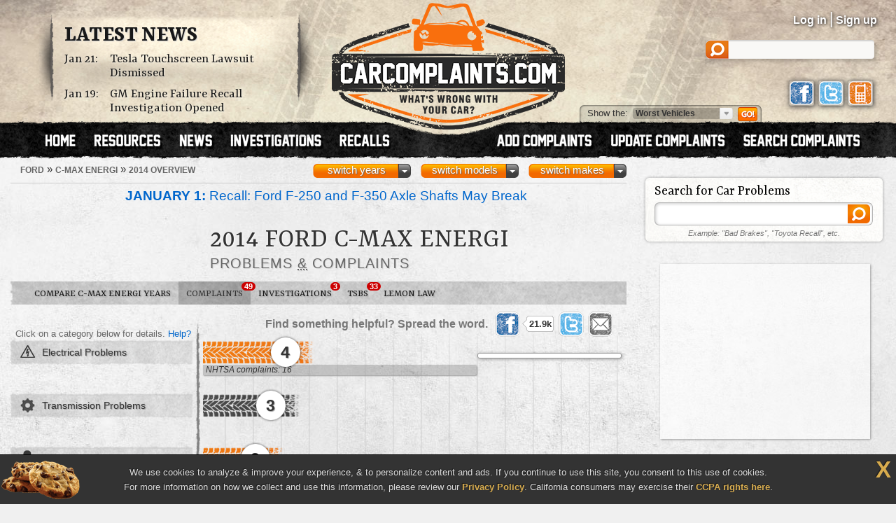

--- FILE ---
content_type: text/html; charset=UTF-8
request_url: https://www.carcomplaints.com/Ford/C-Max_Energi/2014/
body_size: 10469
content:
<!DOCTYPE html>
<html lang="en">
<head>
	<meta charset="utf-8" />
<meta name="viewport" content="width=1250" />

<link type="text/css" rel="stylesheet" href="//cdn.carcomplaints.com/css/autobeef.css" media="screen" />
<link type="text/css" rel="stylesheet" href="//cdn.carcomplaints.com/css/print.css" media="print" />
<link rel="preconnect" href="https://fonts.googleapis.com">
<link rel="preconnect" href="https://fonts.gstatic.com" crossorigin>
<link href="https://fonts.googleapis.com/css2?family=Yrsa:ital,wght@0,300..700;1,300..700&display=swap" rel="stylesheet">
<link type="application/rss+xml" rel="alternate" href="http://www.carcomplaints.com/news/feed.xml" />

<script src="//code.jquery.com/jquery-1.11.2.min.js"></script>
<script src="//code.jquery.com/jquery-migrate-1.2.1.min.js"></script>
<script src="//cdn.carcomplaints.com/js/shared.js"></script>

<!--[if lt IE 9]>
<script src="//html5shim.googlecode.com/svn/trunk/html5.js"></script>
<script src="//cdn.carcomplaints.com/js/selectivizr.js"></script>
<![endif]-->

<!--[if lte IE 8]>
<link type="text/css" rel="stylesheet" href="//cdn.carcomplaints.com/css/ie.css" />
<![endif]-->

<!--[if IE 6]>
<link type="text/css" rel="stylesheet" href="//cdn.carcomplaints.com/css/ie6.css" />
<script src="//cdn.carcomplaints.com/jquery/pngFix-1.1/jquery.pngFix.pack.js"></script>
<![endif]-->

<script>
  (function(i,s,o,g,r,a,m){i['GoogleAnalyticsObject']=r;i[r]=i[r]||function(){
  (i[r].q=i[r].q||[]).push(arguments)},i[r].l=1*new Date();a=s.createElement(o),
  m=s.getElementsByTagName(o)[0];a.async=1;a.src=g;m.parentNode.insertBefore(a,m)
  })(window,document,'script','//www.google-analytics.com/analytics.js','ga');
  ga('create', 'UA-202853-1', 'carcomplaints.com');
  ga('send', 'pageview');
</script>

<script data-cfasync='false' type='text/javascript'>
    ;(function(o) {
        var w=window.top,a='apdAdmin',ft=w.document.getElementsByTagName('head')[0],
        l=w.location.href,d=w.document;w.apd_options=o;
        if(l.indexOf('disable_fi')!=-1) { console.error("disable_fi has been detected in URL. FI functionality is disabled for this page view."); return; }
        var fiab=d.createElement('script'); fiab.type = 'text/javascript';
        fiab.src=o.scheme+'ecdn.analysis.fi/static/js/fab.js';fiab.id='fi-'+o.websiteId;
        ft.appendChild(fiab, ft); if(l.indexOf(a)!=-1) w.localStorage[a]=1;
        var aM = w.localStorage[a]==1, fi=d.createElement('script');
        fi.type='text/javascript'; fi.async=true; if(aM) fi['data-cfasync']='false';
        fi.src=o.scheme+(aM?'cdn':'ecdn') + '.firstimpression.io/' + (aM ? 'fi.js?id='+o.websiteId : 'fi_client.js');
        ft.appendChild(fi);
    })({
        'websiteId': 5890,
        'scheme':    '//'
    });
</script>

	<title>2014 Ford C-Max Energi Problems, Defects &amp; Complaints</title>
	<meta name="keywords" content="2014 Ford C-Max Energi problem, 2014 Ford C-Max Energi complaint, 2014 C-Max Energi defect, 2014 Ford C-Max Energi, 2014, Ford, C-Max Energi, complaints, problems, defects, defect, electrical, transmission, accessories - exterior" />
	<meta name="description" content="The 2014 Ford C-Max Energi has 49 problems & defects reported by C-Max Energi owners. The worst complaints are electrical, transmission, and accessories - exterior problems." />
	<meta name="robots" content="index,follow" />
	<meta property="og:title" content="2014 Ford C-Max Energi problems" />
	<meta property="og:url" content="https://www.carcomplaints.com/Ford/C-Max_Energi/2014/" />
	<meta property="og:description" content="The 2014 Ford C-Max Energi has 49 problems & defects reported by C-Max Energi owners. The worst complaints are electrical, transmission, and accessories - exterior problems." />
	<meta property="og:type" content="website" />
	<meta property="og:site_name" content="CarComplaints.com" />
	<link rel="canonical" href="https://www.carcomplaints.com/Ford/C-Max_Energi/2014/" />
	<link type="text/css" media="screen" rel="stylesheet" href="//cdn.carcomplaints.com/jquery/fancybox-1.3.4/jquery.fancybox-1.3.4.css" />
	<script src="//cdn.carcomplaints.com/jquery/fancybox-1.3.4/jquery.fancybox-1.3.4.pack.js"></script>
	<link type="text/css" rel="stylesheet" href="//cdn.carcomplaints.com/css/shared.css" />
	<link type="text/css" rel="stylesheet" href="//cdn.carcomplaints.com/css/graph.css" />
	<link type="text/css" rel="stylesheet" href="//cdn.carcomplaints.com/css/vehicle.css" />
	<style>
	 #graph li#bar0 a em.nhtsa span.bar { width: 64%; }
 li#bar0 a em span.bar { width: 16%; }
 #graph li#bar2 a em.nhtsa span.bar { width: 12%; }
 #graph li#bar3 a em.nhtsa span.bar { width: 19%; }
 #graph li#bar5 a em.nhtsa span.bar { width: 20%; }
 #graph li#bar6 a em.nhtsa span.bar { width: 16%; }
 #graph li#bar7 a em.nhtsa span.bar { width: 12%; }
 #graph li#bar8 a em.nhtsa span.bar { width: 12%; }
 #graph li#bar9 a em.nhtsa span.bar { width: 8%; }
 #graph li#bar10 a em.nhtsa span.bar { width: 8%; }
 #graph li#bar11 a em.nhtsa span.bar { width: 8%; }
 #graph li#bar12 a em.nhtsa span.bar { width: 8%; }
 #graph li#bar13 a em.nhtsa span.bar { width: 8%; }

	</style>

	<script src="//cdn.carcomplaints.com/js/validation.js"></script>
	<script src="//cdn.carcomplaints.com/js/graph.js"></script>
	<script src="//cdn.carcomplaints.com/js/alert-signup.js"></script>

	<script>
		var graphs = [16,12,8,4,4];
	</script>
	<script>
		(function() {
			var useSSL = 'https:' == document.location.protocol;
			var src = (useSSL ? 'https:' : 'http:') + '//www.googletagservices.com/tag/js/gpt.js';
			document.write('<scr' + 'ipt src="' + src + '"></scr' + 'ipt>');
		})();
	</script>
	<script>
		googletag.defineSlot('/3644031/vehicle_smsquare_overgraph', [200, 200], 'div-gpt-ad-1392396262661-1').addService(googletag.pubads());
		googletag.defineSlot('/3644031/vehicle_skyscraper_overgraph', [160, 600], 'div-gpt-ad-1392396262661-2').addService(googletag.pubads());
		googletag.defineSlot('/3644031/vehicle_medrect_topright', [[300, 250], [336, 280]], 'div-gpt-ad-1392396262661-3').addService(googletag.pubads());
		googletag.defineSlot('/3644031/vehicle_medrect_midright', [[300, 250], [336, 280]], 'div-gpt-ad-1392396262661-4').addService(googletag.pubads());
		googletag.defineSlot('/3644031/vehicle_leaderboard_bottom', [728, 90], 'div-gpt-ad-1392396262661-5').addService(googletag.pubads());
		googletag.pubads().setTargeting("Make","Ford");
		googletag.pubads().setTargeting("Model","C-Max Energi");
		googletag.pubads().setTargeting("Year","2014");
		googletag.pubads().enableSyncRendering();
		googletag.pubads().enableSingleRequest();
		googletag.enableServices();
	</script>
	<script type="application/ld+json">
		[	{
				"@context":"http://schema.org",
				"@type":"ItemList",
				"name":"Worst 2014 Ford C-Max Energi Problems",
				"url":"https://www.carcomplaints.com/Ford/C-Max_Energi/2014/",
				"mainEntityOfPage":"https://www.carcomplaints.com/Ford/C-Max_Energi/2014/",
				"numberOfItems":"3",
				"itemListElement":[ 				{
					"@type":"DiscussionForumPosting",
					"@id":"https://www.carcomplaints.com/Ford/C-Max_Energi/2014/electrical/fault_in_charging_message",
					"url":"https://www.carcomplaints.com/Ford/C-Max_Energi/2014/electrical/fault_in_charging_message.shtml",
					"headline":"Fault In Charging Message in the 2014 Ford C-Max Energi",
					"position":"1",
					"datePublished":"2016-06-23",
					"dateModified":"2018-08-06",
					"image":"https://cdn.carcomplaints.com/img/v1/categories/electrical.png"
				}
,				{
					"@type":"DiscussionForumPosting",
					"@id":"https://www.carcomplaints.com/Ford/C-Max_Energi/2014/transmission/transmission_slips_out_of_gear",
					"url":"https://www.carcomplaints.com/Ford/C-Max_Energi/2014/transmission/transmission_slips_out_of_gear.shtml",
					"headline":"Transmission Slips Out Of Gear in the 2014 Ford C-Max Energi",
					"position":"2",
					"datePublished":"2017-07-13",
					"dateModified":"2017-07-14",
					"image":"https://cdn.carcomplaints.com/img/v1/categories/transmission.png"
				}
,				{
					"@type":"DiscussionForumPosting",
					"@id":"https://www.carcomplaints.com/Ford/C-Max_Energi/2014/accessories-exterior/noise_from_under_vehicle",
					"url":"https://www.carcomplaints.com/Ford/C-Max_Energi/2014/accessories-exterior/noise_from_under_vehicle.shtml",
					"headline":"Noise From Under Vehicle in the 2014 Ford C-Max Energi",
					"position":"3",
					"datePublished":"2016-11-11",
					"dateModified":"2016-11-11",
					"image":"https://cdn.carcomplaints.com/img/v1/categories/accessories-exterior.png"
				}
 ]
			},{
				"@context":"http://schema.org",
				"@type":"BreadcrumbList",
				"itemListElement":[
					{"@type":"ListItem","position":1,"item":{"@id":"https://www.carcomplaints.com/Ford/","name":"Ford"}},
					{"@type":"ListItem","position":2,"item":{"@id":"https://www.carcomplaints.com/Ford/C-Max_Energi/","name":"C-Max Energi"}},
					{"@type":"ListItem","position":3,"item":{"@id":"https://www.carcomplaints.com/Ford/C-Max_Energi/2014/","name":"2014 Overview"}}
				]
		}	]
	</script>
</head>

<body id="vehicle">
<script src="//cdn.carcomplaints.com/js/header.js"></script>
<script type="application/ld+json">
	[
		{
			"@context":"https://schema.org",
			"@type":"WebSite",
			"name":"CarComplaints.com",
			"url":"https://www.carcomplaints.com"
		},
		{
			"@context":"https://schema.org",
			"@type":"Organization",
			"name":"CarComplaints.com",
			"legalName":"Autobeef, LLC",
			"url":"https://www.carcomplaints.com",
			"logo":"https://cdn.carcomplaints.com/img/v1/logo.png",
			"sameAs":[
				"https://www.facebook.com/carcomplaints",
				"https://twitter.com/carcomplaints"
			]
		}
	]
</script>

<div id="container">
<div id="header">
	<div>
		<h1><a href="/" title="Car Complaints, Problems and Defect Information"><strong>CarComplaints.com</strong><em>: Car complaints, car problems and defect information</em></a></h1>
		<div class="news">
			<h2><a href="/news/" title="Car Complaint and Recall News">Latest News</a></h2>
			<ul>
				 <li><time class="pubdate" datetime="2026-01-21">Jan 21:</time>
<a href="/news/2026/tesla-touchscreen-lawsuit-dismissed.shtml" title="Tesla Touchscreen Lawsuit Dismissed">Tesla Touchscreen Lawsuit Dismissed</a></li>
  <li><time class="pubdate" datetime="2026-01-19">Jan 19:</time>
<a href="/news/2026/gm-engine-failure-recall-investigation.shtml" title="GM Engine Failure Recall Investigation Opened">GM Engine Failure Recall Investigation Opened</a></li>
 
			</ul>
		</div>
		<div id="headerstatus">
			<p id="loggedin"></p>
			<ul id="loginnav">
				<li><a id="ablogin" href="/login/">Log in</a></li>
				<li class="hidden"><a id="abmyaccount" href="/cgi-bin/myaccount.pl">My Account</a> <span>|</span></li>
				<li><a id="absignup" href="/login/">Sign up</a></li>
				<li class="hidden"><a id="ablogout" href="/">Logout</a></li>
			</ul>
			<form id="headersearch" action="/search/" method="get">
				<input type="hidden" name="cx" value="partner-pub-6745124734283845:6pv4ih4brad" />
				<input type="hidden" name="cof" value="FORID:10" />
				<input type="hidden" name="ie" value="ISO-8859-1" />
				<input type="search" name="q" />
			</form>
			<div id="headerlinks">
				<a class="facebookLink" href="https://www.facebook.com/carcomplaints/?ref=s"><em>CarComplaints.com on Facebook</em></a>
				<a class="twitterLink" href="https://twitter.com/carcomplaints"><em>CarComplaints.com on Twitter</em></a>
				<a class="mobileLink" href="https://m.carcomplaints.com/"><em>CarComplaints.com on Mobile</em></a>
			</div>
		</div>
		<ul id="headernav">
			<li id="home"><a href="/" title="view car problems"><span>Home</span></a></li>
			<li id="resources"><a href="/resources/" title="car problem resources"><span>Resources</span></a></li>
			<li id="news"><a href="/news/" title="car problem news"><span>News</span></a></li>
			<li id="investigations"><a href="/investigations/" title="car defect investigations"><span>Investigations</span></a></li>
			<li id="recalls"><a href="/recalls/" title="car recalls"><span>Recalls</span></a></li>
			<li id="search" class="right"><a href="/search/" title="search car problems"><span>Search Complaints</span></a></li>
			<li id="update" class="right"><a href="/update.shtml" title="update car complaints"><span>Update Carcomplaints</span></a></li>
			<li id="add" class="right"><a href="/addreport.shtml" title="add car complaints"><span>Add Complaints</span></a></li>
		</ul>
		<form id="listnav" method="get" action="/worst_vehicles/">
			<span>Show the: </span>
			<input type="text" name="goto" value="Worst Vehicles" />
			<ul>
				<li><a href="/recent_trends/" title="Recent Trends">Recent Trends</a></li>
				<li><a href="/best_vehicles/" title="Best Vehicles">Best Vehicles</a></li>
				<li><a href="/worst_vehicles/" title="Worst Vehicles">Worst Vehicles</a></li>
				<li><a href="/worst_complaints/" title="Worst Complaints">Worst Complaints</a></li>
			</ul>
			<input type="submit" value="Go" />
		</form>
	</div>
</div>

<div id="content">
	
	<div id="primary">
		<div id="subbar">
			<ol id="breadcrumb">
				<li><a href="/Ford/"><span>Ford</span></a> &raquo;</li>
				<li><a href="/Ford/C-Max_Energi/"><span>C-Max Energi</span></a> &raquo;</li>
				<li><a href="#"><span>2014 Overview</span></a></li>
			</ol>
			<div id="ymselector">
				<ul class="menu">
				    <li class="menu"><a href="#" class="toggle open">switch makes</a><ol class="columns">
      <li><a href="/Acura/">Acura</a></li>
      <li><a href="/Alfa_Romeo/">Alfa Romeo</a></li>
      <li><a href="/AMC/">AMC</a></li>
      <li><a href="/Audi/">Audi</a></li>
      <li><a href="/Bentley/">Bentley</a></li>
      <li><a href="/BMW/">BMW</a></li>
      <li><a href="/BrightDrop/">BrightDrop</a></li>
      <li><a href="/Bugatti/">Bugatti</a></li>
      <li><a href="/Buick/">Buick</a></li>
      <li><a href="/Cadillac/">Cadillac</a></li>
      <li><a href="/Chery/">Chery</a></li>
      <li><a href="/Chevrolet/">Chevrolet</a></li>
      <li><a href="/Chrysler/">Chrysler</a></li>
      <li><a href="/Citroen/">Citroen</a></li>
      <li><a href="/Daewoo/">Daewoo</a></li>
      <li><a href="/Daihatsu/">Daihatsu</a></li>
      <li><a href="/Datsun/">Datsun</a></li>
      <li><a href="/Dodge/">Dodge</a></li>
      <li><a href="/Eagle/">Eagle</a></li>
      <li><a href="/Ferrari/">Ferrari</a></li>
      <li><a href="/Fiat/">Fiat</a></li>
      <li><a href="/Fisker/">Fisker</a></li>
      <li><a href="/Ford/">Ford</a></li>
      <li><a href="/Genesis/">Genesis</a></li>
      <li><a href="/Geo/">Geo</a></li>
      <li><a href="/GMC/">GMC</a></li>
      <li><a href="/Holden/">Holden</a></li>
      <li><a href="/Honda/">Honda</a></li>
      <li><a href="/HSV/">HSV</a></li>
      <li><a href="/Hummer/">Hummer</a></li>
      <li><a href="/Hyundai/">Hyundai</a></li>
      <li><a href="/Infiniti/">Infiniti</a></li>
      <li><a href="/Isuzu/">Isuzu</a></li>
      <li><a href="/Jaguar/">Jaguar</a></li>
      <li><a href="/Jeep/">Jeep</a></li>
      <li><a href="/Kenworth/">Kenworth</a></li>
      <li><a href="/Kia/">Kia</a></li>
      <li><a href="/L/">L</a></li>
      <li><a href="/Lamborghini/">Lamborghini</a></li>
      <li><a href="/Land_Rover/">Land Rover</a></li>
      <li><a href="/Lexus/">Lexus</a></li>
      <li><a href="/Lincoln/">Lincoln</a></li>
      <li><a href="/Lotus/">Lotus</a></li>
      <li><a href="/Lucid/">Lucid</a></li>
      <li><a href="/Mahindra/">Mahindra</a></li>
      <li><a href="/Maruti/">Maruti</a></li>
      <li><a href="/Maserati/">Maserati</a></li>
      <li><a href="/Mazda/">Mazda</a></li>
      <li><a href="/Mercedes-Benz/">Mercedes-Benz</a></li>
      <li><a href="/Mercury/">Mercury</a></li>
      <li><a href="/Mini/">Mini</a></li>
      <li><a href="/Mitsubishi/">Mitsubishi</a></li>
      <li><a href="/Nissan/">Nissan</a></li>
      <li><a href="/Oldsmobile/">Oldsmobile</a></li>
      <li><a href="/Opel/">Opel</a></li>
      <li><a href="/Peugeot/">Peugeot</a></li>
      <li><a href="/Plymouth/">Plymouth</a></li>
      <li><a href="/Pontiac/">Pontiac</a></li>
      <li><a href="/Porsche/">Porsche</a></li>
      <li><a href="/Proton/">Proton</a></li>
      <li><a href="/Ram/">Ram</a></li>
      <li><a href="/Renault/">Renault</a></li>
      <li><a href="/Rivian/">Rivian</a></li>
      <li><a href="/Rover/">Rover</a></li>
      <li><a href="/Saab/">Saab</a></li>
      <li><a href="/Saturn/">Saturn</a></li>
      <li><a href="/Scion/">Scion</a></li>
      <li><a href="/Seat/">Seat</a></li>
      <li><a href="/Skoda/">Skoda</a></li>
      <li><a href="/Smart/">Smart</a></li>
      <li><a href="/Ssangyong/">Ssangyong</a></li>
      <li><a href="/Subaru/">Subaru</a></li>
      <li><a href="/Suzuki/">Suzuki</a></li>
      <li><a href="/Tata/">Tata</a></li>
      <li><a href="/Tesla/">Tesla</a></li>
      <li><a href="/Toyota/">Toyota</a></li>
      <li><a href="/Vauxhall/">Vauxhall</a></li>
      <li><a href="/Volkswagen/">Volkswagen</a></li>
      <li><a href="/Volvo/">Volvo</a></li>
      <li><a href="/VPG/">VPG</a></li>
      <li><a href="/Yugo/">Yugo</a></li>
      <li><a href="/Zimmer/">Zimmer</a></li>
    </ol></li>

				     <li class="menu"><a href="#" class="toggle open">switch models</a><ol class="columns">
     <li><a href="/Ford/Aerostar/" title="Ford Aerostar">Aerostar</a></li>
     <li><a href="/Ford/Aspire/" title="Ford Aspire">Aspire</a></li>
     <li><a href="/Ford/Bantam/" title="Ford Bantam">Bantam</a></li>
     <li><a href="/Ford/Bronco/" title="Ford Bronco">Bronco</a></li>
     <li><a href="/Ford/Bronco_II/" title="Ford Bronco II">Bronco II</a></li>
     <li><a href="/Ford/Bronco_Sport/" title="Ford Bronco Sport">Bronco Sport</a></li>
     <li><a href="/Ford/C-Max/" title="Ford C-Max">C-Max</a></li>
     <li><a href="/Ford/C-Max_Energi/" title="Ford C-Max Energi">C-Max Energi</a></li>
     <li><a href="/Ford/C-Max_Hybrid/" title="Ford C-Max Hybrid">C-Max Hybrid</a></li>
     <li><a href="/Ford/Contour/" title="Ford Contour">Contour</a></li>
     <li><a href="/Ford/Corsica/" title="Ford Corsica">Corsica</a></li>
     <li><a href="/Ford/Country_Squire/" title="Ford Country Squire">Country Squire</a></li>
     <li><a href="/Ford/Crown_Victoria/" title="Ford Crown Victoria">Crown Victoria</a></li>
     <li><a href="/Ford/E-150/" title="Ford E-150">E-150</a></li>
     <li><a href="/Ford/E-250/" title="Ford E-250">E-250</a></li>
     <li><a href="/Ford/E-350/" title="Ford E-350">E-350</a></li>
     <li><a href="/Ford/E-450/" title="Ford E-450">E-450</a></li>
     <li><a href="/Ford/Econoline/" title="Ford Econoline">Econoline</a></li>
     <li><a href="/Ford/EcoSport/" title="Ford EcoSport">EcoSport</a></li>
     <li><a href="/Ford/Edge/" title="Ford Edge">Edge</a></li>
     <li><a href="/Ford/Escape/" title="Ford Escape">Escape</a></li>
     <li><a href="/Ford/Escape_Hybrid/" title="Ford Escape Hybrid">Escape Hybrid</a></li>
     <li><a href="/Ford/Escort/" title="Ford Escort">Escort</a></li>
     <li><a href="/Ford/Everest/" title="Ford Everest">Everest</a></li>
     <li><a href="/Ford/Excursion/" title="Ford Excursion">Excursion</a></li>
     <li><a href="/Ford/Expedition/" title="Ford Expedition">Expedition</a></li>
     <li><a href="/Ford/Explorer/" title="Ford Explorer">Explorer</a></li>
     <li><a href="/Ford/Explorer_Sport_Trac/" title="Ford Explorer Sport Trac">Explorer Sport Trac</a></li>
     <li><a href="/Ford/F-100/" title="Ford F-100">F-100</a></li>
     <li><a href="/Ford/F-150/" title="Ford F-150">F-150</a></li>
     <li><a href="/Ford/F-150_Lightning/" title="Ford F-150 Lightning">F-150 Lightning</a></li>
     <li><a href="/Ford/F-250/" title="Ford F-250">F-250</a></li>
     <li><a href="/Ford/F-350/" title="Ford F-350">F-350</a></li>
     <li><a href="/Ford/F-450/" title="Ford F-450">F-450</a></li>
     <li><a href="/Ford/F-550/" title="Ford F-550">F-550</a></li>
     <li><a href="/Ford/F-59/" title="Ford F-59">F-59</a></li>
     <li><a href="/Ford/F-600/" title="Ford F-600">F-600</a></li>
     <li><a href="/Ford/F-750/" title="Ford F-750">F-750</a></li>
     <li><a href="/Ford/Fairlane/" title="Ford Fairlane">Fairlane</a></li>
     <li><a href="/Ford/Fairmont/" title="Ford Fairmont">Fairmont</a></li>
     <li><a href="/Ford/Falcon/" title="Ford Falcon">Falcon</a></li>
     <li><a href="/Ford/Festiva/" title="Ford Festiva">Festiva</a></li>
     <li><a href="/Ford/Fiesta/" title="Ford Fiesta">Fiesta</a></li>
     <li><a href="/Ford/Fiesta_Encore/" title="Ford Fiesta Encore">Fiesta Encore</a></li>
     <li><a href="/Ford/Figo/" title="Ford Figo">Figo</a></li>
     <li><a href="/Ford/Five_Hundred/" title="Ford Five Hundred">Five Hundred</a></li>
     <li><a href="/Ford/Flex/" title="Ford Flex">Flex</a></li>
     <li><a href="/Ford/Focus/" title="Ford Focus">Focus</a></li>
     <li><a href="/Ford/Focus_Electric/" title="Ford Focus Electric">Focus Electric</a></li>
     <li><a href="/Ford/Freestar/" title="Ford Freestar">Freestar</a></li>
     <li><a href="/Ford/Freestyle/" title="Ford Freestyle">Freestyle</a></li>
     <li><a href="/Ford/Fusion/" title="Ford Fusion">Fusion</a></li>
     <li><a href="/Ford/Fusion_Energi/" title="Ford Fusion Energi">Fusion Energi</a></li>
     <li><a href="/Ford/Fusion_Hybrid/" title="Ford Fusion Hybrid">Fusion Hybrid</a></li>
     <li><a href="/Ford/Fusion_Plug-In_Hybrid/" title="Ford Fusion Plug-In Hybrid">Fusion Plug-In Hybrid</a></li>
     <li><a href="/Ford/Galaxie/" title="Ford Galaxie">Galaxie</a></li>
     <li><a href="/Ford/GT/" title="Ford GT">GT</a></li>
     <li><a href="/Ford/Ikon/" title="Ford Ikon">Ikon</a></li>
     <li><a href="/Ford/KA/" title="Ford KA">KA</a></li>
     <li><a href="/Ford/Kuga/" title="Ford Kuga">Kuga</a></li>
     <li><a href="/Ford/Laser/" title="Ford Laser">Laser</a></li>
     <li><a href="/Ford/LCF/" title="Ford LCF">LCF</a></li>
     <li><a href="/Ford/LTD/" title="Ford LTD">LTD</a></li>
     <li><a href="/Ford/Maverick/" title="Ford Maverick">Maverick</a></li>
     <li><a href="/Ford/Maverick_Hybrid/" title="Ford Maverick Hybrid">Maverick Hybrid</a></li>
     <li><a href="/Ford/Meteor/" title="Ford Meteor">Meteor</a></li>
     <li><a href="/Ford/Mondeo/" title="Ford Mondeo">Mondeo</a></li>
     <li><a href="/Ford/Mustang/" title="Ford Mustang">Mustang</a></li>
     <li><a href="/Ford/Mustang_Mach-E/" title="Ford Mustang Mach-E">Mustang Mach-E</a></li>
     <li><a href="/Ford/Mystique/" title="Ford Mystique">Mystique</a></li>
     <li><a href="/Ford/Pace_Arrow/" title="Ford Pace Arrow">Pace Arrow</a></li>
     <li><a href="/Ford/Probe/" title="Ford Probe">Probe</a></li>
     <li><a href="/Ford/Ranger/" title="Ford Ranger">Ranger</a></li>
     <li><a href="/Ford/S-MAX/" title="Ford S-MAX">S-MAX</a></li>
     <li><a href="/Ford/Sierra/" title="Ford Sierra">Sierra</a></li>
     <li><a href="/Ford/Taurus/" title="Ford Taurus">Taurus</a></li>
     <li><a href="/Ford/Taurus_X/" title="Ford Taurus X">Taurus X</a></li>
     <li><a href="/Ford/Tempo/" title="Ford Tempo">Tempo</a></li>
     <li><a href="/Ford/Territory/" title="Ford Territory">Territory</a></li>
     <li><a href="/Ford/Thunderbird/" title="Ford Thunderbird">Thunderbird</a></li>
     <li><a href="/Ford/Topaz/" title="Ford Topaz">Topaz</a></li>
     <li><a href="/Ford/Tourneo_Custom_Van/" title="Ford Tourneo Custom Van">Tourneo Custom Van</a></li>
     <li><a href="/Ford/Transit/" title="Ford Transit">Transit</a></li>
     <li><a href="/Ford/Transit_250/" title="Ford Transit 250">Transit 250</a></li>
     <li><a href="/Ford/Transit_Connect/" title="Ford Transit Connect">Transit Connect</a></li>
     <li><a href="/Ford/Windstar/" title="Ford Windstar">Windstar</a></li>
    </ol></li>
     <li class="menu"><a href="#" class="toggle open">switch years</a><ol class="columns">
     <li><a href="/Ford/C-Max_Energi/2017/" title="2017 Ford C-Max Energi">2017</a></li>
     <li><a href="/Ford/C-Max_Energi/2016/" title="2016 Ford C-Max Energi">2016</a></li>
     <li><a href="/Ford/C-Max_Energi/2015/" title="2015 Ford C-Max Energi">2015</a></li>
     <li><a href="/Ford/C-Max_Energi/2014/" title="2014 Ford C-Max Energi">2014</a></li>
     <li><a href="/Ford/C-Max_Energi/2013/" title="2013 Ford C-Max Energi">2013</a></li>
    </ol></li>

				</ul>
				<script>ymselector();</script>
			</div>
		</div>
		<div id="intro" class="group ">
			<a id="printpage" href="/print/?vid=eff91d10-8307-1031-83d1-a6ebaa90d167"><span>Print report</span></a>
		<ul id="newsalert" class="newslist ">
	<li><a href="/news/2026/recall-ford-f-250-and-f-350-axle-shafts-may-break.shtml"><figure><img src="//cdn.carcomplaints.com/news/images/ford-super-duty-rear-axle-shaft-recall-75.png" alt="Recall: Ford F-250 and F-350 Axle Shafts May Break" /></figure><strong>January 1:</strong> Recall: Ford F-250 and F-350 Axle Shafts May Break</a> <em><a href="/recalls/">recalls</a> | 20 days ago</em></li>
	<li><a href="/news/2025/ford-1-liter-engine-problems-fiesta-focus.shtml"><figure><img src="//cdn.carcomplaints.com/news/images/ford-1-liter-engine-failure-nhtsa-75.png" alt="Ford 1-Liter Engine Problems Investigated in Fiesta and Focus" /></figure><strong>December 27:</strong> Ford 1-Liter Engine Problems Investigated in Fiesta and Focus</a> <em><a href="/investigations/">investigations</a> | 25 days ago</em></li>
	<li><a href="/news/2025/recall-ford-mustang-mach-e-lights-fail.shtml"><figure><img src="//cdn.carcomplaints.com/news/images/ford-mustang-mach-e-lighting-recall-75.png" alt="Recall: Ford Mustang Mach-E Lights Can Fail" /></figure><strong>December 26:</strong> Recall: Ford Mustang Mach-E Lights Can Fail</a> <em><a href="/recalls/">recalls</a> | 26 days ago</em></li>
	<li><a href="/news/2025/michelin-tire-blowout-lawsuit-220-million-verdict.shtml"><figure><img src="//cdn.carcomplaints.com/news/images/michelin-tire-blowout-lawsuit-75.png" alt="Michelin Tire Blowout Lawsuit Ends in $220 Million Verdict" /></figure><strong>December 23:</strong> Michelin Tire Blowout Lawsuit Ends in $220 Million Verdict</a> <em><a href="/news/">news</a> | 29 days ago</em></li>
	<li><a href="/news/2025/ford-recalls-vehicles-that-dont-stay-in-park.shtml"><figure><img src="//cdn.carcomplaints.com/news/images/ford-park-module-recall-75.png" alt="Ford Recalls Vehicles That Don't Stay in PARK" /></figure><strong>December 20:</strong> Ford Recalls Vehicles That Don't Stay in PARK</a> <em><a href="/recalls/">recalls</a> | 32 days ago</em></li>
</ul>
			<div id="vheader">
				<div id="modelimg">
					
				</div>
				<h1>2014 Ford C-Max Energi</h1>
				<div id="subtitle">
					<h2>Problems <abbr title="and">&amp;</abbr> Complaints</h2>
				</div>
				
			</div>
		</div>
		<ul id="subnav">
			<li id="bhNav"><a href="/Ford/C-Max_Energi/" title="Compare Different C-Max Energi Years">Compare C-Max Energi Years</a></li>
			<li id="prbNav"><a href="/Ford/C-Max_Energi/2014/" title="2014 C-Max Energi Owner Complaints">Complaints <span class="cnt">49</span></a></li>
						<li id="invNav"><a href="/Ford/C-Max_Energi/2014/investigations/" title="2014 C-Max Energi Investigations"><em>Defect</em> Investigations <span class="cnt">3</span></a></li>
 			<li id="tsbNav"><a href="/Ford/C-Max_Energi/2014/tsbs/" title="2014 C-Max Energi Technical Service Bulletins (TSBs)">TSBs <span class="cnt">33</span></a></li>
 			<li id="lmnNav"><a href="/lemon_law/">Lemon Law</a></li>
 
		</ul>
		
		<div id="graphcontainer">
			<h3>Worst <strong>2014 Ford C-Max Energi</strong> Problems by Category</h3>
			<div id="sharebar" class="wide">
				<em>Find something helpful? Spread the word.</em>
				<a class="facebook" target="_blank" rel="nofollow" href="http://www.facebook.com/sharer.php?u=https%3A%2F%2Fwww%2Ecarcomplaints%2Ecom%2FFord%2FC-Max%5FEnergi%2F2014%2F&amp;t=2014%20Ford%20C-Max%20Energi%20problems" title="Share on Facebook"><span>Share on Facebook</span><strong></strong></a>
				<a class="twitter" target="_blank" rel="nofollow" href="https://twitter.com/share?url=https%3A%2F%2Fwww%2Ecarcomplaints%2Ecom%2FFord%2FC-Max%5FEnergi%2F2014%2F&text=2014%20Ford%20C-Max%20Energi%20problems&via=carcomplaints" title="Share on Twitter"><span>Retweet this page</span><strong></strong></a>
				<a class="email" target="_blank" rel="nofollow" href="/emailpage.shtml?url=https%3A%2F%2Fwww%2Ecarcomplaints%2Ecom%2FFord%2FC-Max%5FEnergi%2F2014%2F&title=2014%20Ford%20C-Max%20Energi%20problems" title="Email this page"><span>Email this page</span></a>
			</div>
			<div id="graph" class="sidelabels c2 nhtsa">
				<h4 id="graphtop">
					Click on a category below for details.
					<a href="/faq/graph.shtml" title="FAQ: Problem Graphs">Help?</a>
				</h4>
				<ul>
					 <li id="bar0" class="electrical"><a href="electrical/" title="2014 Ford C-Max Energi electrical defects &amp; problems"><strong>electrical problems</strong><em class="ab"><span class="bar d1"><span>4</span></span></em><em class="nhtsa"><span class="bar">NHTSA complaints: 16</span></em></a></li>	 <li id="bar1" class="transmission"><a href="transmission/" title="2014 Ford C-Max Energi transmission defects &amp; problems"><strong>transmission problems</strong><em class="ab"><span class="bar d1"><span>3</span></span></em></a></li>	 <li id="bar2" class="accessories-exterior"><a href="accessories-exterior/" title="2014 Ford C-Max Energi accessories - exterior defects &amp; problems"><strong>exterior accessories problems</strong><em class="ab"><span class="bar d1"><span>2</span></span></em><em class="nhtsa"><span class="bar">NHTSA complaints: 2</span></em></a></li>	 <li id="bar3" class="body_paint"><a href="body_paint/" title="2014 Ford C-Max Energi body / paint defects &amp; problems"><strong>body / paint problems</strong><em class="ab"><span class="bar d1"><span>1</span></span></em><em class="nhtsa"><span class="bar">NHTSA complaints: 4</span></em></a></li>	 <li id="bar4" class="seat_belts_air_bags"><a href="seat_belts_air_bags/" title="2014 Ford C-Max Energi seat belts / air bags defects &amp; problems"><strong>seat belts / air bags problems</strong><em class="ab"><span class="bar d1"><span>1</span></span></em></a></li>	 <li id="bar5" class="drivetrain nhtsa"><a href="drivetrain/" title="2014 Ford C-Max Energi POWER TRAIN defects &amp; problems"><strong>drivetrain problems</strong><em class="nhtsa"><span class="bar">NHTSA: 4</span></em></a></li>	 <li id="bar6" class="fuel_system nhtsa"><a href="fuel_system/" title="2014 Ford C-Max Energi FUEL/PROPULSION SYSTEM defects &amp; problems"><strong>fuel system problems</strong><em class="nhtsa"><span class="bar">NHTSA: 3</span></em></a></li>	 <li id="bar7" class="engine nhtsa"><a href="engine/" title="2014 Ford C-Max Energi ENGINE defects &amp; problems"><strong>engine problems</strong><em class="nhtsa"><span class="bar">NHTSA: 2</span></em></a></li>	 <li id="bar8" class="steering nhtsa"><a href="steering/" title="2014 Ford C-Max Energi STEERING defects &amp; problems"><strong>steering problems</strong><em class="nhtsa"><span class="bar">NHTSA: 2</span></em></a></li>	 <li id="bar9" class="miscellaneous nhtsa"><a href="miscellaneous/" title="2014 Ford C-Max Energi UNKNOWN OR OTHER defects &amp; problems"><strong>miscellaneous problems</strong><em class="nhtsa"><span class="bar">NHTSA: 1</span></em></a></li>	 <li id="bar10" class="cooling_system nhtsa"><a href="cooling_system/" title="2014 Ford C-Max Energi ENGINE AND ENGINE COOLING:COOLING SYSTEM:RADIATOR ASSEMBLY defects &amp; problems"><strong>cooling system problems</strong><em class="nhtsa"><span class="bar">NHTSA: 1</span></em></a></li>	 <li id="bar11" class="brakes nhtsa"><a href="brakes/" title="2014 Ford C-Max Energi SERVICE BRAKES defects &amp; problems"><strong>brakes problems</strong><em class="nhtsa"><span class="bar">NHTSA: 1</span></em></a></li>	 <li id="bar12" class="wheels_hubs nhtsa"><a href="wheels_hubs/" title="2014 Ford C-Max Energi WHEELS defects &amp; problems"><strong>wheels / hubs problems</strong><em class="nhtsa"><span class="bar">NHTSA: 1</span></em></a></li>	 <li id="bar13" class="accessories-interior nhtsa"><a href="accessories-interior/" title="2014 Ford C-Max Energi EQUIPMENT defects &amp; problems"><strong>interior accessories problems</strong><em class="nhtsa"><span class="bar">NHTSA: 1</span></em></a></li>
				</ul>
				<h4 id="graphbtm"></h4>
				<div id="overgraphads">
				<div id="div-gpt-ad-1392396262661-1">
	<script>
		googletag.display('div-gpt-ad-1392396262661-1');
	</script>
</div>

				</div>
				<script>resetgraph();</script>
				<div id="loading">Loading ...<p>one sec.</p></div>
				<div id="graphads">
					
				</div>
			</div>
		</div> <!-- end #graphcontainer -->

		<div id="alertsignup" class="feature box">
			<h3>Stay Up to Date</h3>
			<form id="esForm" name="esForm" method="post" action="#">
	<input type="hidden" name="key" />
	<input type="hidden" name="vid" value="eff91d10-8307-1031-83d1-a6ebaa90d167" />
	<fieldset>
		<span class="formlabel">Get notified about new defects, investigations, recalls &amp; lawsuits for the <strong>2014 <span>Ford</span> C-Max Energi</strong>: </span>
		<label id="email" class="passive"><input type="email" name="email" maxlength="60" placeholder="Your Email Address" /></label>
		<label id="zipcode"><input type="text" name="zipcode" maxlength="10" placeholder="Zip Code" /></label>
		<input id="submitbtn" type="submit" value="Go" />
		<div class="fmsg"><p>Unsubscribe any time. We don't sell/share your email.</p></div>
	</fieldset>
</form>

		</div>

		<div id="comparemodelyears" class="feature box">
			<h3>Compare Ford C-Max Energi Model Years</h3>
			<p>
				Curious how the 2014 C-Max Energi compares to other years?<br />
				Check out our <a href="/Ford/C-Max_Energi/" title="Ford C-Max Energi Problems and Complaints">Ford C-Max Energi overview</a> to see the most problematic years, worst problems and most recently reported complaints with the C-Max Energi.
			</p>
			<p><a href="/Ford/C-Max_Energi/" title="Ford C-Max Energi Problems and Complaints"><img src="//cdn.carcomplaints.com/img/v1/btn-compare.png" alt="Ford C-Max Energi Overview" /></a></p>
		</div>
		<div id="undergraphads">
			<div class="adbox"><script type="text/javascript"><!--
google_ad_client = "pub-6745124734283845";
/* overview lower medium rectangle */
google_ad_slot = "2707921522";
google_ad_width = 300;
google_ad_height = 250;
//-->
</script>
<script type="text/javascript" src="//pagead2.googlesyndication.com/pagead/show_ads.js"></script>
</div><div class="adbox"><script>
  e9 = new Object();
  e9.size = "300x250";
</script>
<script src="//tags.expo9.exponential.com/tags/CarComplaintscom/ROS/tags.js"></script>
</div>
		</div>
		<div class="worstcomplaints">
			<h3 class="heading">Worst 2014 Ford C-Max Energi Problems</h3>
			<ul class="complaints worst p3">
				 <li id="w0">
 		<h4><a href="/Ford/C-Max_Energi/2014/electrical/fault_in_charging_message.shtml" title="2014 Ford C-Max Energi Fault In Charging Message"><span class="count">#1:</span> <span class="problem">Fault In Charging Message</span> <span class="vehicle">2014 C-Max Energi</span></a></h4>
 		<dl>
 			<dt>Average Cost to Fix:</dt><dd>N/A</dd>
 			<dt>Average Mileage:</dt><dd>35,000 mi</dd>
 		</dl>
  	<p><a class="button learnmore" href="/Ford/C-Max_Energi/2014/electrical/fault_in_charging_message.shtml" title="2014 C-Max Energi: Fault In Charging Message"><span>Learn More</span></a></p>
  </li>
  <li id="w1">
 		<h4><a href="/Ford/C-Max_Energi/2014/transmission/transmission_slips_out_of_gear.shtml" title="2014 Ford C-Max Energi Transmission Slips Out Of Gear"><span class="count">#2:</span> <span class="problem">Transmission Slips Out Of Gear</span> <span class="vehicle">2014 C-Max Energi</span></a></h4>
 		<dl>
 			<dt>Average Cost to Fix:</dt><dd>N/A</dd>
 			<dt>Average Mileage:</dt><dd>71,000 mi</dd>
 		</dl>
  	<p><a class="button learnmore" href="/Ford/C-Max_Energi/2014/transmission/transmission_slips_out_of_gear.shtml" title="2014 C-Max Energi: Transmission Slips Out Of Gear"><span>Learn More</span></a></p>
  </li>
  <li id="w2">
 		<h4><a href="/Ford/C-Max_Energi/2014/accessories-exterior/noise_from_under_vehicle.shtml" title="2014 Ford C-Max Energi Noise From Under Vehicle"><span class="count">#3:</span> <span class="problem">Noise From Under Vehicle</span> <span class="vehicle">2014 C-Max Energi</span></a></h4>
 		<dl>
 			<dt>Average Cost to Fix:</dt><dd>N/A</dd>
 			<dt>Average Mileage:</dt><dd>1,000 mi</dd>
 		</dl>
  	<p><a class="button learnmore" href="/Ford/C-Max_Energi/2014/accessories-exterior/noise_from_under_vehicle.shtml" title="2014 C-Max Energi: Noise From Under Vehicle"><span>Learn More</span></a></p>
  </li>
 
			</ul>
		</div>
		<div id="btmads"><div class="adbox leaderboard"><div id="div-gpt-ad-1392396262661-5">
	<script>
		googletag.display('div-gpt-ad-1392396262661-5');
	</script>
</div>
</div></div>
	</div> <!-- end #primary -->
	<div id="secondary">
		<div id="searchbox" class="group">
			<h4>Search for Car Problems</h4>
			<form action="/search/">
	<fieldset>
		<input type="hidden" name="cx" value="partner-pub-6745124734283845:6pv4ih4brad" />
		<input type="hidden" name="cof" value="FORID:10" />
		<input type="hidden" name="ie" value="ISO-8859-1" />
		<input type="search" name="q" id="q" size="32" />
		<input type="submit" name="sa" value="" />
	</fieldset>
	<p><em>Example: "Bad Brakes", "Toyota Recall", etc.</em></p>
</form>

		</div>
		<div class="group adbox"><div id="div-gpt-ad-1392396262661-3">
	<script>
		googletag.display('div-gpt-ad-1392396262661-3');
	</script>
</div>
</div>

		<div id="addbox" class="group">
			<p><a href="/addreport.shtml"><span>Add Your Complaint</span></a></p>
			<p>Bump the C-Max Energi problem graphs up another notch. <span>Get answers and make your voice heard!</span></p>
		</div>
		<div class="group adbox"><div id="div-gpt-ad-1392396262661-4">
	<script>
		googletag.display('div-gpt-ad-1392396262661-4');
	</script>
</div>
</div>

		<div id="facebookfan" class="group heading">
			<h4>Become a Fan <abbr title="and">&amp;</abbr> Spread the Word</h4>
			<div class="fb-page" data-href="https://www.facebook.com/carcomplaints/" data-small-header="false" data-adapt-container-width="true" data-hide-cover="false" data-show-facepile="true"></div>
		</div>
		<div id="toplist">
			<div id="toplist" class="group doublelist worstcomplaints">
 <h3>Worst Complaints</h3>
 <ol class="top5">
   <li id="l0"><a href="/Toyota/RAV4/2019/transmission/hesitates_and_lurches_at_slower_speeds.shtml" title="50 complaints, average repair costs $20,000 at 3,425 miles"><strong>2019 Toyota RAV4</strong><em>hesitates and lurches at slower speeds</em></a></li>
   <li id="l1"><a href="/Nissan/Pathfinder/2005/transmission/coolant_leaked_into_transmission.shtml" title="425 complaints, average repair costs $3,902 at 102,596 miles"><strong>2005 Nissan Pathfinder</strong><em>coolant leaked into transmission</em></a></li>
   <li id="l2"><a href="/Honda/Civic/2001/transmission/transmission_failure.shtml" title="683 complaints, average repair costs $2,315 at 105,036 miles"><strong>2001 Honda Civic</strong><em>transmission failure</em></a></li>
   <li id="l3"><a href="/Honda/Accord/2003/transmission/transmission_failure.shtml" title="505 complaints, average repair costs $2,711 at 98,197 miles"><strong>2003 Honda Accord</strong><em>transmission failure</em></a></li>
   <li id="l4"><a href="/Hyundai/Sonata/2011/engine/engine_seized.shtml" title="193 complaints, average repair costs $5,142 at 96,348 miles"><strong>2011 Hyundai Sonata</strong><em>engine seized</em></a></li>
   <li id="l5"><a href="/Toyota/RAV4/2008/engine/excessive_oil_consumption.shtml" title="115 complaints, average repair costs $35,650 at 105,478 miles"><strong>2008 Toyota RAV4</strong><em>excessive oil consumption</em></a></li>
   <li id="l6"><a href="/Nissan/Altima/2013/transmission/CVT_shuttering_vibration_hesitation_running_roughly.shtml" title="179 complaints, average repair costs $3,117 at 56,214 miles"><strong>2013 Nissan Altima</strong><em>CVT shuttering, vibration, hesitation, running roughly</em></a></li>
   <li id="l7"><a href="/Nissan/Pathfinder/2006/transmission/coolant_leaked_into_transmission.shtml" title="232 complaints, average repair costs $4,050 at 110,684 miles"><strong>2006 Nissan Pathfinder</strong><em>coolant leaked into transmission</em></a></li>
   <li id="l8"><a href="/Honda/Civic/2002/transmission/transmission_failure.shtml" title="281 complaints, average repair costs $2,328 at 110,652 miles"><strong>2002 Honda Civic</strong><em>transmission failure</em></a></li>
   <li id="l9"><a href="/Ford/Taurus/2003/transmission/transmission_failed.shtml" title="340 complaints, average repair costs $1,927 at 93,186 miles"><strong>2003 Ford Taurus</strong><em>transmission failed</em></a></li>

 </ol>
 <a class="more" href="/worst_vehicles.shtml">See More Worst Complaints <span>&raquo;</span></a>
</div>

		</div>
	</div> <!-- end #secondary -->
</div> <!-- end #content -->

</div>

<footer role="contentinfo">
<div class="wrap">
	<section class="about">
		<h4>About CarComplaints.com &reg;</h4>
		<p>CarComplaints.com &reg; is an online automotive complaint resource that uses graphs to show automotive defect patterns, based on complaint data submitted by visitors to the site. The complaints are organized into groups with data published by vehicle, vehicle component, and specific problem.</p>
		<h4>Follow Us Elsewhere</h4>
		<ul class="social">
			<li><a class="facebook" title="CarComplaints.com on Facebook" href="https://www.facebook.com/carcomplaints/">CarComplaints.com on Facebook</a></li>
			<li><a class="twitter" title="CarComplaints.com on Twitter" href="https://www.twitter.com/carcomplaints/">CarComplaints.com on Twitter</a></li>
			<li><a class="gplus" title="CarComplaints.com on Google+" href="https://plus.google.com/111565015883715631741" rel="publisher">CarComplaints.com on Google+</a></li>
			<li><a class="mobile" title="CarComplaints.com Mobile" href="https://m.carcomplaints.com/">Got an iPhone? m.carcomplaints.com</a></li>
		</ul>
	</section>
	<section class="toplinks">
		<h4>Top Links</h4>
		<nav>
			<ul>
				<li><a href="/addreport.shtml" title="Add a Complaint">Add a Complaint</a>
				<li><a href="/search/" title="Add a Complaint">Search Complaints</a>
				<li><a href="/worst_vehicles/" title="Worst Vehicles">Top 20 Worst Vehicles</a>
				<li><a href="/lemon_law/" title="Lemon Law">Lemon Law Information</a>
				<li><a href="/resources/" title="Add a Complaint">Car Problem Resources</a>
			</ul>
		</nav>
<!--
		<h4>Stay Up To Date</h4>
		<p>Sign up for our newsletter and stay tuned.</p>
		<form id="newsletter">
			<label id="nlemail">
				<input type="text" name="email" placeholder="your@email.com" />
				<input type="image" src="//cdn.carcomplaints.com/img/v1/btn-subscribe.png" />
			</label>
		</form>
-->
	</section>
	<section class="sitenav">
		<h4>Around the Site</h4>
		<dl>
			<dt>Information</dt>
			<dd>Find out more about us in the <a href="/press/index.shtml">press</a> or <a href="/praise_complaints.shtml">read stories from drivers who praise our work</a>. <a href="/contact.shtml">Contact us</a> with any comments or concerns.</dd>
			<dt>Vehicle Problems</dt>
			<dd>Find out what <a href="/worst_vehicles/">cars to avoid</a>, view the <a href="/recent_trends/">latest problem trends</a>, or keep up-to-date with the <a href="/new_complaints.shtml">most recently reported problems</a>. Looking for something lighter? Read our <a href="/funny_complaints.shtml">funny complaints</a> to see people who found humor in a bad situation.</dd>
			<dt>Advertise</dt>
			<dd>Advertising on CarComplaints.com is well-targeted, has unique benefits, and is highly successful. Find out more about our <a href="/adv/">advertising opportunities</a>.</dd>
		</dl>
		<span class="hubcap"></span>
	</section>
</div>
<section class="copyright">
	<div class="wrap">
		<h5>What's wrong with YOUR car?&trade;</h5>
		<h6><a target="_blank" href="https://www.vermontvacation.com/">made in Vermont</a></h6>
		<p>Copyright &copy; 2000&mdash;2021.</p>
		<ul>
			<li><a href="/privacy.shtml">Privacy Policy</a></li>
			<li><a href="/termsofuse.shtml">Terms/Disclaimer</a></li>
			<li><a href="/partners/">Partners</a></li>
			<li><a href="/contact.shtml">Contact Us</a></li>
			<li><a href="/adv/">Advertise</a></li>
			<li><a class="mobilesite" href="https://m.carcomplaints.com/">Mobile Site</a></li>
		</ul>
		<p>
			"CarComplaints.com" &reg;, "Autobeef", "What's Wrong With YOUR Car?" are trademarks of Autobeef LLC, All rights reserved.
			<span>Front &frac34; vehicle photos &copy; 1986-2018 Autodata, Inc. dba Chrome Data.</span>
		</p>
	</div>
	<div id="cookiewarning">
		<p>We use cookies to analyze & improve your experience, & to personalize content and ads. If you continue to use this site, you consent to this use of cookies.</p>
		<p>For more information on how we collect and use this information, please review our <a href="/privacy.shtml">Privacy Policy</a>. California consumers may exercise their <a href="/contact.shtml">CCPA rights here</a>.</p>
		<a class="close" href="javascript:void(0);">X</a>
	</div>
</section>
</footer>

<div id="fb-root"></div>
<script async defer crossorigin="anonymous" src="https://connect.facebook.net/en_US/sdk.js#xfbml=1&version=v16.0&appId=123972314311417&autoLogAppEvents=1" nonce="MLZT4qMf"></script>

<script src="//ads.pro-market.net/ads/scripts/site-122270.js"></script>

</body>
</html>


--- FILE ---
content_type: text/html; charset=utf-8
request_url: https://www.google.com/recaptcha/api2/aframe
body_size: 268
content:
<!DOCTYPE HTML><html><head><meta http-equiv="content-type" content="text/html; charset=UTF-8"></head><body><script nonce="jsCAhVR6hCvdGjnXVw0xNQ">/** Anti-fraud and anti-abuse applications only. See google.com/recaptcha */ try{var clients={'sodar':'https://pagead2.googlesyndication.com/pagead/sodar?'};window.addEventListener("message",function(a){try{if(a.source===window.parent){var b=JSON.parse(a.data);var c=clients[b['id']];if(c){var d=document.createElement('img');d.src=c+b['params']+'&rc='+(localStorage.getItem("rc::a")?sessionStorage.getItem("rc::b"):"");window.document.body.appendChild(d);sessionStorage.setItem("rc::e",parseInt(sessionStorage.getItem("rc::e")||0)+1);localStorage.setItem("rc::h",'1768967899813');}}}catch(b){}});window.parent.postMessage("_grecaptcha_ready", "*");}catch(b){}</script></body></html>

--- FILE ---
content_type: application/javascript; charset=utf-8
request_url: https://fundingchoicesmessages.google.com/f/AGSKWxXJbqexH2Uj6JvdKC0UCMNxWNmIZfkpM9qPNQYZMIhI9pYswRutdX28sMd1xohpWCTz2rUO4wFtBfo8mBRGwRA1TGhumeoZIYQV97yG3VZ29TfENIq4NsoEgZOkJIJBSFM6AZHU5nqRMxp4-REc9kSTwuovUoV2uE-sCQ1e9c0Ed5EDySbWetw7wLz_/_/ad2010./adbridg./checkm8header__585x75--468-60.
body_size: -1290
content:
window['6e977f98-ebc5-4ca8-b25b-1befacb01ecc'] = true;